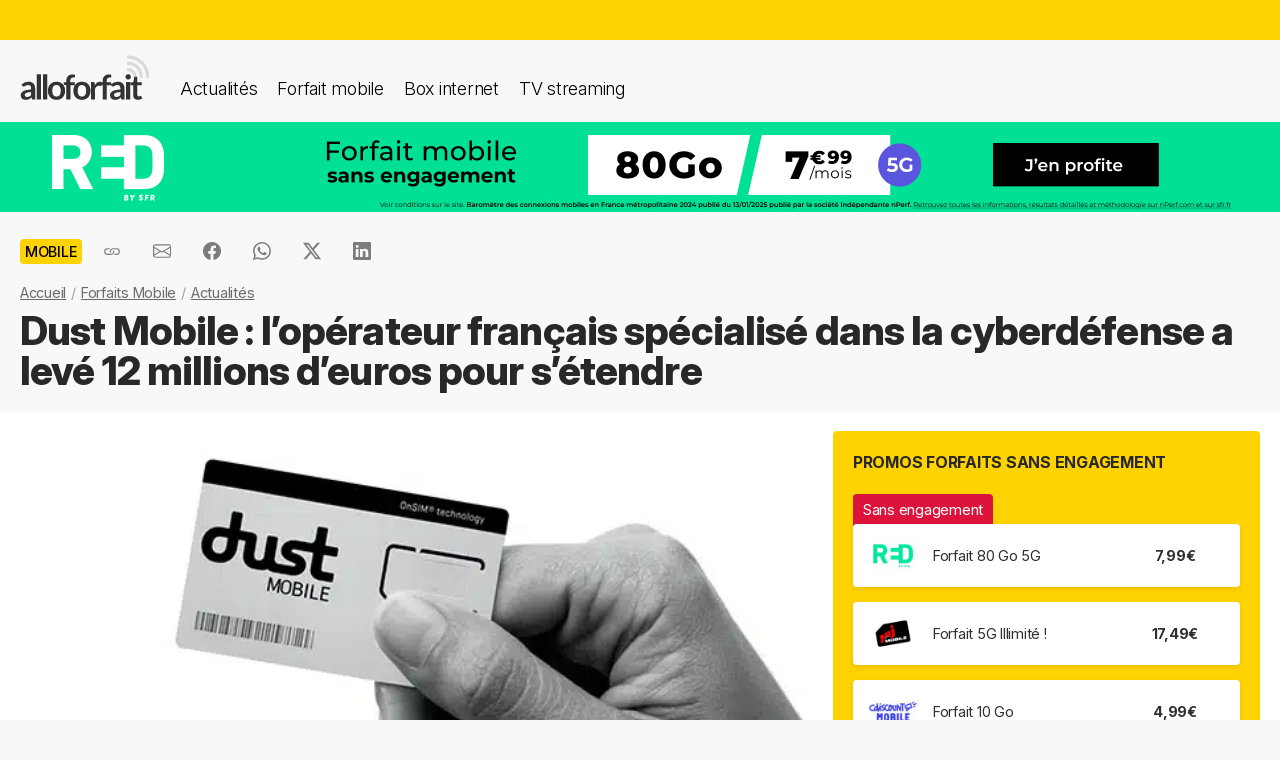

--- FILE ---
content_type: text/html; charset=UTF-8
request_url: https://alloforfait.fr/mobile/news/110805-dust-mobile-operateur-francais-specialise-cyberdefense-leve-12-millions-euros.html
body_size: 18468
content:
<!doctype html>
<html lang="fr-FR">
<head>

<!-- Google tag (gtag.js) -->
<script async src="https://www.googletagmanager.com/gtag/js?id=G-CCB7CYFL6K"></script>
<script>
  window.dataLayer = window.dataLayer || [];
  function gtag(){dataLayer.push(arguments);}
  gtag('js', new Date());

  gtag('config', 'G-CCB7CYFL6K');
</script>

	<meta charset="UTF-8">
	<meta name="viewport" content="width=device-width, initial-scale=1">
	<meta name="theme-color" content="#FFD301">
	<link rel="profile" href="https://gmpg.org/xfn/11">
							<title>Dust Mobile : l&#039;opérateur français spécialisé dans la cyberdéfense a levé 12 millions d&#039;euros pour s&#039;étendre - alloforfait.fr</title>
<link data-rocket-prefetch href="https://www.googletagmanager.com" rel="dns-prefetch"><link rel="preload" data-rocket-preload as="image" href="https://alloforfait.fr/wp-content/uploads/2022/11/dust-mobile.jpg.webp" imagesrcset="https://alloforfait.fr/wp-content/uploads/2022/11/dust-mobile.jpg.webp 600w,https://alloforfait.fr/wp-content/uploads/2022/11/dust-mobile-300x200.jpg.webp 300w,https://alloforfait.fr/wp-content/uploads/2022/11/dust-mobile-240x160.jpg.webp 240w,https://alloforfait.fr/wp-content/uploads/2022/11/dust-mobile-180x120.jpg.webp 180w,https://alloforfait.fr/wp-content/uploads/2022/11/dust-mobile-60x40.jpg.webp 60w,https://alloforfait.fr/wp-content/uploads/2022/11/dust-mobile-120x80.jpg.webp 120w,https://alloforfait.fr/wp-content/uploads/2022/11/dust-mobile-160x107.jpg.webp 160w,https://alloforfait.fr/wp-content/uploads/2022/11/dust-mobile-420x280.jpg.webp 420w" imagesizes="(max-width: 600px) 100vw, 600px" fetchpriority="high">

	<!-- Start WP head -->
	<meta name='robots' content='index, follow, max-image-preview:large, max-snippet:-1, max-video-preview:-1' />

	<!-- This site is optimized with the Yoast SEO plugin v26.8 - https://yoast.com/product/yoast-seo-wordpress/ -->
	<link rel="canonical" href="https://alloforfait.fr/mobile/news/110805-dust-mobile-operateur-francais-specialise-cyberdefense-leve-12-millions-euros.html" />
	<meta property="og:locale" content="fr_FR" />
	<meta property="og:type" content="article" />
	<meta property="og:title" content="Dust Mobile : l&#039;opérateur français spécialisé dans la cyberdéfense a levé 12 millions d&#039;euros pour s&#039;étendre - alloforfait.fr" />
	<meta property="og:description" content="Quasiment inconnu du grand public, Dust Mobile a déjà séduit plusieurs grosses entreprises et l&rsquo;armée. L&rsquo;opérateur vient d&rsquo;ailleurs de réaliser une levée de fonds, notamment pour s&rsquo;étendre dans d&rsquo;autres pays à l&rsquo;avenir. Dust Mobile a plutôt le vent en poupe. Cet opérateur, spécialisé dans la cyberdéfense, peut compter de grosses entreprises parmi ses clients et [&hellip;]" />
	<meta property="og:url" content="https://alloforfait.fr/mobile/news/110805-dust-mobile-operateur-francais-specialise-cyberdefense-leve-12-millions-euros.html" />
	<meta property="og:site_name" content="alloforfait.fr" />
	<meta property="article:publisher" content="https://www.facebook.com/alloforfait/" />
	<meta property="article:published_time" content="2022-11-22T08:00:41+00:00" />
	<meta property="article:modified_time" content="2022-11-22T08:12:06+00:00" />
	<meta property="og:image" content="https://alloforfait.fr/wp-content/uploads/2022/11/dust-mobile.jpg" />
	<meta property="og:image:width" content="600" />
	<meta property="og:image:height" content="400" />
	<meta property="og:image:type" content="image/jpeg" />
	<meta name="author" content="Geoffrey Thomassin" />
	<meta name="twitter:card" content="summary_large_image" />
	<meta name="twitter:creator" content="@alloforfait" />
	<meta name="twitter:site" content="@alloforfait" />
	<meta name="twitter:label1" content="Écrit par" />
	<meta name="twitter:data1" content="Geoffrey Thomassin" />
	<meta name="twitter:label2" content="Durée de lecture estimée" />
	<meta name="twitter:data2" content="3 minutes" />
	<script type="application/ld+json" class="yoast-schema-graph">{"@context":"https://schema.org","@graph":[{"@type":"NewsArticle","@id":"https://alloforfait.fr/mobile/news/110805-dust-mobile-operateur-francais-specialise-cyberdefense-leve-12-millions-euros.html#article","isPartOf":{"@id":"https://alloforfait.fr/mobile/news/110805-dust-mobile-operateur-francais-specialise-cyberdefense-leve-12-millions-euros.html"},"author":{"name":"Geoffrey Thomassin","@id":"https://alloforfait.fr/#/schema/person/b8d93550df605b374df746a1e297ff87"},"headline":"Dust Mobile : l&rsquo;opérateur français spécialisé dans la cyberdéfense a levé 12 millions d&rsquo;euros pour s&rsquo;étendre","datePublished":"2022-11-22T08:00:41+00:00","dateModified":"2022-11-22T08:12:06+00:00","mainEntityOfPage":{"@id":"https://alloforfait.fr/mobile/news/110805-dust-mobile-operateur-francais-specialise-cyberdefense-leve-12-millions-euros.html"},"wordCount":506,"commentCount":0,"publisher":{"@id":"https://alloforfait.fr/#organization"},"image":{"@id":"https://alloforfait.fr/mobile/news/110805-dust-mobile-operateur-francais-specialise-cyberdefense-leve-12-millions-euros.html#primaryimage"},"thumbnailUrl":"https://alloforfait.fr/wp-content/uploads/2022/11/dust-mobile.jpg","articleSection":["Mobile"],"inLanguage":"fr-FR","potentialAction":[{"@type":"CommentAction","name":"Comment","target":["https://alloforfait.fr/mobile/news/110805-dust-mobile-operateur-francais-specialise-cyberdefense-leve-12-millions-euros.html#respond"]}],"copyrightYear":"2022","copyrightHolder":{"@id":"https://alloforfait.fr/#organization"}},{"@type":"WebPage","@id":"https://alloforfait.fr/mobile/news/110805-dust-mobile-operateur-francais-specialise-cyberdefense-leve-12-millions-euros.html","url":"https://alloforfait.fr/mobile/news/110805-dust-mobile-operateur-francais-specialise-cyberdefense-leve-12-millions-euros.html","name":"Dust Mobile : l'opérateur français spécialisé dans la cyberdéfense a levé 12 millions d'euros pour s'étendre - alloforfait.fr","isPartOf":{"@id":"https://alloforfait.fr/#website"},"primaryImageOfPage":{"@id":"https://alloforfait.fr/mobile/news/110805-dust-mobile-operateur-francais-specialise-cyberdefense-leve-12-millions-euros.html#primaryimage"},"image":{"@id":"https://alloforfait.fr/mobile/news/110805-dust-mobile-operateur-francais-specialise-cyberdefense-leve-12-millions-euros.html#primaryimage"},"thumbnailUrl":"https://alloforfait.fr/wp-content/uploads/2022/11/dust-mobile.jpg","datePublished":"2022-11-22T08:00:41+00:00","dateModified":"2022-11-22T08:12:06+00:00","breadcrumb":{"@id":"https://alloforfait.fr/mobile/news/110805-dust-mobile-operateur-francais-specialise-cyberdefense-leve-12-millions-euros.html#breadcrumb"},"inLanguage":"fr-FR","potentialAction":[{"@type":"ReadAction","target":["https://alloforfait.fr/mobile/news/110805-dust-mobile-operateur-francais-specialise-cyberdefense-leve-12-millions-euros.html"]}]},{"@type":"ImageObject","inLanguage":"fr-FR","@id":"https://alloforfait.fr/mobile/news/110805-dust-mobile-operateur-francais-specialise-cyberdefense-leve-12-millions-euros.html#primaryimage","url":"https://alloforfait.fr/wp-content/uploads/2022/11/dust-mobile.jpg","contentUrl":"https://alloforfait.fr/wp-content/uploads/2022/11/dust-mobile.jpg","width":600,"height":400,"caption":"Dust mobile carte SIM"},{"@type":"BreadcrumbList","@id":"https://alloforfait.fr/mobile/news/110805-dust-mobile-operateur-francais-specialise-cyberdefense-leve-12-millions-euros.html#breadcrumb","itemListElement":[{"@type":"ListItem","position":1,"name":"Accueil","item":"https://alloforfait.fr/"},{"@type":"ListItem","position":2,"name":"Forfaits Mobile","item":"https://alloforfait.fr/mobile"},{"@type":"ListItem","position":3,"name":"Actualités","item":"https://alloforfait.fr/mobile/news"},{"@type":"ListItem","position":4,"name":"Dust Mobile : l&rsquo;opérateur français spécialisé dans la cyberdéfense a levé 12 millions d&rsquo;euros pour s&rsquo;étendre"}]},{"@type":"WebSite","@id":"https://alloforfait.fr/#website","url":"https://alloforfait.fr/","name":"alloforfait.fr","description":"","publisher":{"@id":"https://alloforfait.fr/#organization"},"potentialAction":[{"@type":"SearchAction","target":{"@type":"EntryPoint","urlTemplate":"https://alloforfait.fr/?s={search_term_string}"},"query-input":{"@type":"PropertyValueSpecification","valueRequired":true,"valueName":"search_term_string"}}],"inLanguage":"fr-FR"},{"@type":"Organization","@id":"https://alloforfait.fr/#organization","name":"alloforfait.fr","url":"https://alloforfait.fr/","logo":{"@type":"ImageObject","inLanguage":"fr-FR","@id":"https://alloforfait.fr/#/schema/logo/image/","url":"https://alloforfait.fr/wp-content/uploads/2025/03/alloforfaitsquare.jpg","contentUrl":"https://alloforfait.fr/wp-content/uploads/2025/03/alloforfaitsquare.jpg","width":2000,"height":2000,"caption":"alloforfait.fr"},"image":{"@id":"https://alloforfait.fr/#/schema/logo/image/"},"sameAs":["https://www.facebook.com/alloforfait/","https://x.com/alloforfait"],"description":"allorfait.fr vous aide à comparer les forfaits mobile ou les offres box internet et vous permet de suivre toute l'actualité du monde des télécoms","slogan":"Comparez les forfaits mobile et les offres box internet"},{"@type":"Person","@id":"https://alloforfait.fr/#/schema/person/b8d93550df605b374df746a1e297ff87","name":"Geoffrey Thomassin","description":"Spécialiste des technologies 4G, ADSL et Fibre"}]}</script>
	<!-- / Yoast SEO plugin. -->



<link rel="alternate" type="application/rss+xml" title="Flux RSS principal" href="https://alloforfait.fr/feed" />
<link rel="alternate" title="oEmbed (JSON)" type="application/json+oembed" href="https://alloforfait.fr/wp-json/oembed/1.0/embed?url=https%3A%2F%2Falloforfait.fr%2Fmobile%2Fnews%2F110805-dust-mobile-operateur-francais-specialise-cyberdefense-leve-12-millions-euros.html" />
<link rel="alternate" title="oEmbed (XML)" type="text/xml+oembed" href="https://alloforfait.fr/wp-json/oembed/1.0/embed?url=https%3A%2F%2Falloforfait.fr%2Fmobile%2Fnews%2F110805-dust-mobile-operateur-francais-specialise-cyberdefense-leve-12-millions-euros.html&#038;format=xml" />
<style id='wp-img-auto-sizes-contain-inline-css'>
img:is([sizes=auto i],[sizes^="auto," i]){contain-intrinsic-size:3000px 1500px}
/*# sourceURL=wp-img-auto-sizes-contain-inline-css */
</style>
<style id='wp-emoji-styles-inline-css'>

	img.wp-smiley, img.emoji {
		display: inline !important;
		border: none !important;
		box-shadow: none !important;
		height: 1em !important;
		width: 1em !important;
		margin: 0 0.07em !important;
		vertical-align: -0.1em !important;
		background: none !important;
		padding: 0 !important;
	}
/*# sourceURL=wp-emoji-styles-inline-css */
</style>
<style id='classic-theme-styles-inline-css'>
/*! This file is auto-generated */
.wp-block-button__link{color:#fff;background-color:#32373c;border-radius:9999px;box-shadow:none;text-decoration:none;padding:calc(.667em + 2px) calc(1.333em + 2px);font-size:1.125em}.wp-block-file__button{background:#32373c;color:#fff;text-decoration:none}
/*# sourceURL=/wp-includes/css/classic-themes.min.css */
</style>
<link data-minify="1" rel='stylesheet' id='table-sorter-custom-css-css' href='https://alloforfait.fr/wp-content/cache/min/1/wp-content/plugins/table-sorter/wp-style.css?ver=1768907104' media='all' />
<style id='ez-toc-exclude-toggle-css-inline-css'>
#ez-toc-container input[type="checkbox"]:checked + nav, #ez-toc-widget-container input[type="checkbox"]:checked + nav {opacity: 0;max-height: 0;border: none;display: none;}
/*# sourceURL=ez-toc-exclude-toggle-css-inline-css */
</style>
<link data-minify="1" rel='stylesheet' id='af16-style-css' href='https://alloforfait.fr/wp-content/cache/min/1/wp-content/themes/af16/style.css?ver=1768907104' media='all' />
<style id='rocket-lazyload-inline-css'>
.rll-youtube-player{position:relative;padding-bottom:56.23%;height:0;overflow:hidden;max-width:100%;}.rll-youtube-player:focus-within{outline: 2px solid currentColor;outline-offset: 5px;}.rll-youtube-player iframe{position:absolute;top:0;left:0;width:100%;height:100%;z-index:100;background:0 0}.rll-youtube-player img{bottom:0;display:block;left:0;margin:auto;max-width:100%;width:100%;position:absolute;right:0;top:0;border:none;height:auto;-webkit-transition:.4s all;-moz-transition:.4s all;transition:.4s all}.rll-youtube-player img:hover{-webkit-filter:brightness(75%)}.rll-youtube-player .play{height:100%;width:100%;left:0;top:0;position:absolute;background:url(https://alloforfait.fr/wp-content/plugins/wp-rocket/assets/img/youtube.png) no-repeat center;background-color: transparent !important;cursor:pointer;border:none;}
/*# sourceURL=rocket-lazyload-inline-css */
</style>
<script src="https://alloforfait.fr/wp-includes/js/jquery/jquery.min.js?ver=3.7.1" id="jquery-core-js" data-rocket-defer defer></script>
<script src="https://alloforfait.fr/wp-includes/js/jquery/jquery-migrate.min.js?ver=3.4.1" id="jquery-migrate-js" data-rocket-defer defer></script>
<script src="https://alloforfait.fr/wp-content/plugins/table-sorter/jquery.tablesorter.min.js?ver=6.9" id="table-sorter-js" data-rocket-defer defer></script>
<script data-minify="1" src="https://alloforfait.fr/wp-content/cache/min/1/wp-content/plugins/table-sorter/jquery.metadata.js?ver=1768907104" id="table-sorter-metadata-js" data-rocket-defer defer></script>
<script data-minify="1" src="https://alloforfait.fr/wp-content/cache/min/1/wp-content/plugins/table-sorter/wp-script.js?ver=1768907104" id="table-sorter-custom-js-js" data-rocket-defer defer></script>
<link rel="https://api.w.org/" href="https://alloforfait.fr/wp-json/" /><link rel="alternate" title="JSON" type="application/json" href="https://alloforfait.fr/wp-json/wp/v2/posts/110805" /><link rel="EditURI" type="application/rsd+xml" title="RSD" href="https://alloforfait.fr/xmlrpc.php?rsd" />
<meta name="generator" content="WordPress 6.9" />
<link rel='shortlink' href='https://alloforfait.fr/?p=110805' />
  <script data-minify="1" src="https://alloforfait.fr/wp-content/cache/min/1/sdks/web/v16/OneSignalSDK.page.js?ver=1768907104" defer></script>
  <script>
          window.OneSignalDeferred = window.OneSignalDeferred || [];
          OneSignalDeferred.push(async function(OneSignal) {
            await OneSignal.init({
              appId: "e5a05390-f178-4728-84c7-2bec5485c1ee",
              serviceWorkerOverrideForTypical: true,
              path: "https://alloforfait.fr/wp-content/plugins/onesignal-free-web-push-notifications/sdk_files/",
              serviceWorkerParam: { scope: "/wp-content/plugins/onesignal-free-web-push-notifications/sdk_files/push/onesignal/" },
              serviceWorkerPath: "OneSignalSDKWorker.js",
            });
          });

          // Unregister the legacy OneSignal service worker to prevent scope conflicts
          if (navigator.serviceWorker) {
            navigator.serviceWorker.getRegistrations().then((registrations) => {
              // Iterate through all registered service workers
              registrations.forEach((registration) => {
                // Check the script URL to identify the specific service worker
                if (registration.active && registration.active.scriptURL.includes('OneSignalSDKWorker.js.php')) {
                  // Unregister the service worker
                  registration.unregister().then((success) => {
                    if (success) {
                      console.log('OneSignalSW: Successfully unregistered:', registration.active.scriptURL);
                    } else {
                      console.log('OneSignalSW: Failed to unregister:', registration.active.scriptURL);
                    }
                  });
                }
              });
            }).catch((error) => {
              console.error('Error fetching service worker registrations:', error);
            });
        }
        </script>
<link rel="pingback" href="https://alloforfait.fr/xmlrpc.php"><link rel="icon" href="https://alloforfait.fr/wp-content/uploads/2025/01/cropped-iconaf-32x32.png" sizes="32x32" />
<link rel="icon" href="https://alloforfait.fr/wp-content/uploads/2025/01/cropped-iconaf-192x192.png" sizes="192x192" />
<link rel="apple-touch-icon" href="https://alloforfait.fr/wp-content/uploads/2025/01/cropped-iconaf-180x180.png" />
<meta name="msapplication-TileImage" content="https://alloforfait.fr/wp-content/uploads/2025/01/cropped-iconaf-270x270.png" />
<noscript><style id="rocket-lazyload-nojs-css">.rll-youtube-player, [data-lazy-src]{display:none !important;}</style></noscript>	<!-- End WP head -->
	
<style id='global-styles-inline-css'>
:root{--wp--preset--aspect-ratio--square: 1;--wp--preset--aspect-ratio--4-3: 4/3;--wp--preset--aspect-ratio--3-4: 3/4;--wp--preset--aspect-ratio--3-2: 3/2;--wp--preset--aspect-ratio--2-3: 2/3;--wp--preset--aspect-ratio--16-9: 16/9;--wp--preset--aspect-ratio--9-16: 9/16;--wp--preset--color--black: #000000;--wp--preset--color--cyan-bluish-gray: #abb8c3;--wp--preset--color--white: #ffffff;--wp--preset--color--pale-pink: #f78da7;--wp--preset--color--vivid-red: #cf2e2e;--wp--preset--color--luminous-vivid-orange: #ff6900;--wp--preset--color--luminous-vivid-amber: #fcb900;--wp--preset--color--light-green-cyan: #7bdcb5;--wp--preset--color--vivid-green-cyan: #00d084;--wp--preset--color--pale-cyan-blue: #8ed1fc;--wp--preset--color--vivid-cyan-blue: #0693e3;--wp--preset--color--vivid-purple: #9b51e0;--wp--preset--gradient--vivid-cyan-blue-to-vivid-purple: linear-gradient(135deg,rgb(6,147,227) 0%,rgb(155,81,224) 100%);--wp--preset--gradient--light-green-cyan-to-vivid-green-cyan: linear-gradient(135deg,rgb(122,220,180) 0%,rgb(0,208,130) 100%);--wp--preset--gradient--luminous-vivid-amber-to-luminous-vivid-orange: linear-gradient(135deg,rgb(252,185,0) 0%,rgb(255,105,0) 100%);--wp--preset--gradient--luminous-vivid-orange-to-vivid-red: linear-gradient(135deg,rgb(255,105,0) 0%,rgb(207,46,46) 100%);--wp--preset--gradient--very-light-gray-to-cyan-bluish-gray: linear-gradient(135deg,rgb(238,238,238) 0%,rgb(169,184,195) 100%);--wp--preset--gradient--cool-to-warm-spectrum: linear-gradient(135deg,rgb(74,234,220) 0%,rgb(151,120,209) 20%,rgb(207,42,186) 40%,rgb(238,44,130) 60%,rgb(251,105,98) 80%,rgb(254,248,76) 100%);--wp--preset--gradient--blush-light-purple: linear-gradient(135deg,rgb(255,206,236) 0%,rgb(152,150,240) 100%);--wp--preset--gradient--blush-bordeaux: linear-gradient(135deg,rgb(254,205,165) 0%,rgb(254,45,45) 50%,rgb(107,0,62) 100%);--wp--preset--gradient--luminous-dusk: linear-gradient(135deg,rgb(255,203,112) 0%,rgb(199,81,192) 50%,rgb(65,88,208) 100%);--wp--preset--gradient--pale-ocean: linear-gradient(135deg,rgb(255,245,203) 0%,rgb(182,227,212) 50%,rgb(51,167,181) 100%);--wp--preset--gradient--electric-grass: linear-gradient(135deg,rgb(202,248,128) 0%,rgb(113,206,126) 100%);--wp--preset--gradient--midnight: linear-gradient(135deg,rgb(2,3,129) 0%,rgb(40,116,252) 100%);--wp--preset--font-size--small: 13px;--wp--preset--font-size--medium: 20px;--wp--preset--font-size--large: 36px;--wp--preset--font-size--x-large: 42px;--wp--preset--spacing--20: 0.44rem;--wp--preset--spacing--30: 0.67rem;--wp--preset--spacing--40: 1rem;--wp--preset--spacing--50: 1.5rem;--wp--preset--spacing--60: 2.25rem;--wp--preset--spacing--70: 3.38rem;--wp--preset--spacing--80: 5.06rem;--wp--preset--shadow--natural: 6px 6px 9px rgba(0, 0, 0, 0.2);--wp--preset--shadow--deep: 12px 12px 50px rgba(0, 0, 0, 0.4);--wp--preset--shadow--sharp: 6px 6px 0px rgba(0, 0, 0, 0.2);--wp--preset--shadow--outlined: 6px 6px 0px -3px rgb(255, 255, 255), 6px 6px rgb(0, 0, 0);--wp--preset--shadow--crisp: 6px 6px 0px rgb(0, 0, 0);}:where(.is-layout-flex){gap: 0.5em;}:where(.is-layout-grid){gap: 0.5em;}body .is-layout-flex{display: flex;}.is-layout-flex{flex-wrap: wrap;align-items: center;}.is-layout-flex > :is(*, div){margin: 0;}body .is-layout-grid{display: grid;}.is-layout-grid > :is(*, div){margin: 0;}:where(.wp-block-columns.is-layout-flex){gap: 2em;}:where(.wp-block-columns.is-layout-grid){gap: 2em;}:where(.wp-block-post-template.is-layout-flex){gap: 1.25em;}:where(.wp-block-post-template.is-layout-grid){gap: 1.25em;}.has-black-color{color: var(--wp--preset--color--black) !important;}.has-cyan-bluish-gray-color{color: var(--wp--preset--color--cyan-bluish-gray) !important;}.has-white-color{color: var(--wp--preset--color--white) !important;}.has-pale-pink-color{color: var(--wp--preset--color--pale-pink) !important;}.has-vivid-red-color{color: var(--wp--preset--color--vivid-red) !important;}.has-luminous-vivid-orange-color{color: var(--wp--preset--color--luminous-vivid-orange) !important;}.has-luminous-vivid-amber-color{color: var(--wp--preset--color--luminous-vivid-amber) !important;}.has-light-green-cyan-color{color: var(--wp--preset--color--light-green-cyan) !important;}.has-vivid-green-cyan-color{color: var(--wp--preset--color--vivid-green-cyan) !important;}.has-pale-cyan-blue-color{color: var(--wp--preset--color--pale-cyan-blue) !important;}.has-vivid-cyan-blue-color{color: var(--wp--preset--color--vivid-cyan-blue) !important;}.has-vivid-purple-color{color: var(--wp--preset--color--vivid-purple) !important;}.has-black-background-color{background-color: var(--wp--preset--color--black) !important;}.has-cyan-bluish-gray-background-color{background-color: var(--wp--preset--color--cyan-bluish-gray) !important;}.has-white-background-color{background-color: var(--wp--preset--color--white) !important;}.has-pale-pink-background-color{background-color: var(--wp--preset--color--pale-pink) !important;}.has-vivid-red-background-color{background-color: var(--wp--preset--color--vivid-red) !important;}.has-luminous-vivid-orange-background-color{background-color: var(--wp--preset--color--luminous-vivid-orange) !important;}.has-luminous-vivid-amber-background-color{background-color: var(--wp--preset--color--luminous-vivid-amber) !important;}.has-light-green-cyan-background-color{background-color: var(--wp--preset--color--light-green-cyan) !important;}.has-vivid-green-cyan-background-color{background-color: var(--wp--preset--color--vivid-green-cyan) !important;}.has-pale-cyan-blue-background-color{background-color: var(--wp--preset--color--pale-cyan-blue) !important;}.has-vivid-cyan-blue-background-color{background-color: var(--wp--preset--color--vivid-cyan-blue) !important;}.has-vivid-purple-background-color{background-color: var(--wp--preset--color--vivid-purple) !important;}.has-black-border-color{border-color: var(--wp--preset--color--black) !important;}.has-cyan-bluish-gray-border-color{border-color: var(--wp--preset--color--cyan-bluish-gray) !important;}.has-white-border-color{border-color: var(--wp--preset--color--white) !important;}.has-pale-pink-border-color{border-color: var(--wp--preset--color--pale-pink) !important;}.has-vivid-red-border-color{border-color: var(--wp--preset--color--vivid-red) !important;}.has-luminous-vivid-orange-border-color{border-color: var(--wp--preset--color--luminous-vivid-orange) !important;}.has-luminous-vivid-amber-border-color{border-color: var(--wp--preset--color--luminous-vivid-amber) !important;}.has-light-green-cyan-border-color{border-color: var(--wp--preset--color--light-green-cyan) !important;}.has-vivid-green-cyan-border-color{border-color: var(--wp--preset--color--vivid-green-cyan) !important;}.has-pale-cyan-blue-border-color{border-color: var(--wp--preset--color--pale-cyan-blue) !important;}.has-vivid-cyan-blue-border-color{border-color: var(--wp--preset--color--vivid-cyan-blue) !important;}.has-vivid-purple-border-color{border-color: var(--wp--preset--color--vivid-purple) !important;}.has-vivid-cyan-blue-to-vivid-purple-gradient-background{background: var(--wp--preset--gradient--vivid-cyan-blue-to-vivid-purple) !important;}.has-light-green-cyan-to-vivid-green-cyan-gradient-background{background: var(--wp--preset--gradient--light-green-cyan-to-vivid-green-cyan) !important;}.has-luminous-vivid-amber-to-luminous-vivid-orange-gradient-background{background: var(--wp--preset--gradient--luminous-vivid-amber-to-luminous-vivid-orange) !important;}.has-luminous-vivid-orange-to-vivid-red-gradient-background{background: var(--wp--preset--gradient--luminous-vivid-orange-to-vivid-red) !important;}.has-very-light-gray-to-cyan-bluish-gray-gradient-background{background: var(--wp--preset--gradient--very-light-gray-to-cyan-bluish-gray) !important;}.has-cool-to-warm-spectrum-gradient-background{background: var(--wp--preset--gradient--cool-to-warm-spectrum) !important;}.has-blush-light-purple-gradient-background{background: var(--wp--preset--gradient--blush-light-purple) !important;}.has-blush-bordeaux-gradient-background{background: var(--wp--preset--gradient--blush-bordeaux) !important;}.has-luminous-dusk-gradient-background{background: var(--wp--preset--gradient--luminous-dusk) !important;}.has-pale-ocean-gradient-background{background: var(--wp--preset--gradient--pale-ocean) !important;}.has-electric-grass-gradient-background{background: var(--wp--preset--gradient--electric-grass) !important;}.has-midnight-gradient-background{background: var(--wp--preset--gradient--midnight) !important;}.has-small-font-size{font-size: var(--wp--preset--font-size--small) !important;}.has-medium-font-size{font-size: var(--wp--preset--font-size--medium) !important;}.has-large-font-size{font-size: var(--wp--preset--font-size--large) !important;}.has-x-large-font-size{font-size: var(--wp--preset--font-size--x-large) !important;}
/*# sourceURL=global-styles-inline-css */
</style>
<meta name="generator" content="WP Rocket 3.20.3" data-wpr-features="wpr_defer_js wpr_minify_js wpr_lazyload_images wpr_lazyload_iframes wpr_preconnect_external_domains wpr_oci wpr_cache_webp wpr_minify_css wpr_desktop" /></head>

<body class="wp-singular post-template-default single single-post postid-110805 single-format-standard wp-theme-af16 no-sidebar">
<div  id="page" class="site">
	<a class="skip-link screen-reader-text" href="#primary">Skip to content</a>
		<div  id="topbanner"></div>

    <header  class="menu-container">
        <a href="https://alloforfait.fr/"><img src="https://alloforfait.fr/wp-content/themes/af16/images/logo.svg" alt="alloforfait.fr" width="130px" height="44px" class="logo" /></a>
    <nav class="responsive-menu">
        <button class="menu-toggle"></button>
        <div class="menu-links">
            <a href="https://alloforfait.fr/actualites" class="bold">Actualités</a>
            <a href="https://alloforfait.fr/mobile">Forfait mobile</a>
            <a href="https://alloforfait.fr/internet">Box internet</a>
            <a href="https://alloforfait.fr/tv">TV streaming</a>
        </div>
    </nav>        
    </header>
		<div  class="fullbanner" style="text-align: center;"><a href="https://alloforfait.fr/go/red-mobile/" target="_blank"><img src="data:image/svg+xml,%3Csvg%20xmlns='http://www.w3.org/2000/svg'%20viewBox='0%200%201280%2090'%3E%3C/svg%3E" width="1280" height="90" style="max-width: 100%; height: auto;" data-lazy-src="https://alloforfait.fr/wp-content/uploads/mea/mea_69524fd09afaf.jpg"><noscript><img src="https://alloforfait.fr/wp-content/uploads/mea/mea_69524fd09afaf.jpg" width="1280" height="90" style="max-width: 100%; height: auto;"></noscript></a></div>

	<main  id="primary" class="site-main">

		<article >

<div class="container-transparent is-post">	
	<header class="entry-header">

		<div class="post-meta">
		    <!-- Catégorie cliquable -->
		    <span class="post-category-link">Mobile</span>						<div id="sharebut">
	<button  class="shareButton share-api iconApple" style="display: none;" onclick="shareContent()">
		  <span class="tooltip-text">Partager</span>
	</button>
	<button  class="shareButton share-api iconAndroid" style="display: none;" onclick="shareContent()">
		  <span class="tooltip-text">Partager</span>
	</button>  
	
					
					<button  class="copys">
					<span class="icon"></span>
    						<span class="tooltip-text">Copier le lien</span>						
					</button>	
					<button  class="ems">
						<span class="tooltip-text">Envoyer par email</span>						
					</button>
						
					<button  class="fbs">
						<span class="tooltip-text">Partager sur Facebook</span>												
					</button>
					<button  class="was">
						<span class="tooltip-text">Partager via Whatsapp</span>												
					</button>
					<button  class="tws">
						<span class="tooltip-text">Partager sur X (Twitter)</span>												
					</button>		
					<button  class="lkds">
						<span class="tooltip-text">Partager sur Linkedin</span>												
					</button>		
  
				</div>

		    <!-- Texte de publication -->
		</div>
									<nav aria-label="breadcrumbs" id="breadcrumbs"><ol><li><a href="https://alloforfait.fr/">Accueil</a></li>  <li><a href="https://alloforfait.fr/mobile">Forfaits Mobile</a></li>  <li><a href="https://alloforfait.fr/mobile/news">Actualités</a></li></ol></nav>

		<h1 class="entry-title">Dust Mobile : l&rsquo;opérateur français spécialisé dans la cyberdéfense a levé 12 millions d&rsquo;euros pour s&rsquo;étendre</h1>
			

	</header><!-- .entry-header -->
</div>

<div class="contwhite">
<div id="post-110805" class="container post-110805 post type-post status-publish format-standard has-post-thumbnail hentry category-mobile">
	
<div class="article-content">
	<div class="article-main">
	
			<div class="post-thumbnail">
				<img width="600" height="400" src="https://alloforfait.fr/wp-content/uploads/2022/11/dust-mobile.jpg.webp" class="attachment-post-size size-post-size wp-post-image" alt="Dust mobile carte SIM" decoding="async" fetchpriority="high" srcset="https://alloforfait.fr/wp-content/uploads/2022/11/dust-mobile.jpg.webp 600w,https://alloforfait.fr/wp-content/uploads/2022/11/dust-mobile-300x200.jpg.webp 300w,https://alloforfait.fr/wp-content/uploads/2022/11/dust-mobile-240x160.jpg.webp 240w,https://alloforfait.fr/wp-content/uploads/2022/11/dust-mobile-180x120.jpg.webp 180w,https://alloforfait.fr/wp-content/uploads/2022/11/dust-mobile-60x40.jpg.webp 60w,https://alloforfait.fr/wp-content/uploads/2022/11/dust-mobile-120x80.jpg.webp 120w,https://alloforfait.fr/wp-content/uploads/2022/11/dust-mobile-160x107.jpg.webp 160w,https://alloforfait.fr/wp-content/uploads/2022/11/dust-mobile-420x280.jpg.webp 420w" sizes="(max-width: 600px) 100vw, 600px" />							</div><!-- .post-thumbnail -->

		
	<div class="entry-content">
		<p><strong><img decoding="async" class="alignright size-medium wp-image-110810" src="data:image/svg+xml,%3Csvg%20xmlns='http://www.w3.org/2000/svg'%20viewBox='0%200%20300%20200'%3E%3C/svg%3E" alt="Dust mobile carte SIM" width="300" height="200" data-lazy-srcset="https://alloforfait.fr/wp-content/uploads/2022/11/dust-mobile-300x200.jpg.webp 300w,https://alloforfait.fr/wp-content/uploads/2022/11/dust-mobile-240x160.jpg.webp 240w,https://alloforfait.fr/wp-content/uploads/2022/11/dust-mobile-180x120.jpg.webp 180w,https://alloforfait.fr/wp-content/uploads/2022/11/dust-mobile-60x40.jpg.webp 60w,https://alloforfait.fr/wp-content/uploads/2022/11/dust-mobile-120x80.jpg.webp 120w,https://alloforfait.fr/wp-content/uploads/2022/11/dust-mobile-160x107.jpg.webp 160w,https://alloforfait.fr/wp-content/uploads/2022/11/dust-mobile-420x280.jpg.webp 420w,https://alloforfait.fr/wp-content/uploads/2022/11/dust-mobile.jpg.webp 600w" data-lazy-sizes="(max-width: 300px) 100vw, 300px" data-lazy-src="https://alloforfait.fr/wp-content/uploads/2022/11/dust-mobile-300x200.jpg.webp" /><noscript><img decoding="async" class="alignright size-medium wp-image-110810" src="https://alloforfait.fr/wp-content/uploads/2022/11/dust-mobile-300x200.jpg.webp" alt="Dust mobile carte SIM" width="300" height="200" srcset="https://alloforfait.fr/wp-content/uploads/2022/11/dust-mobile-300x200.jpg.webp 300w,https://alloforfait.fr/wp-content/uploads/2022/11/dust-mobile-240x160.jpg.webp 240w,https://alloforfait.fr/wp-content/uploads/2022/11/dust-mobile-180x120.jpg.webp 180w,https://alloforfait.fr/wp-content/uploads/2022/11/dust-mobile-60x40.jpg.webp 60w,https://alloforfait.fr/wp-content/uploads/2022/11/dust-mobile-120x80.jpg.webp 120w,https://alloforfait.fr/wp-content/uploads/2022/11/dust-mobile-160x107.jpg.webp 160w,https://alloforfait.fr/wp-content/uploads/2022/11/dust-mobile-420x280.jpg.webp 420w,https://alloforfait.fr/wp-content/uploads/2022/11/dust-mobile.jpg.webp 600w" sizes="(max-width: 300px) 100vw, 300px" /></noscript>Quasiment inconnu du grand public, Dust Mobile a déjà séduit plusieurs grosses entreprises et l&rsquo;armée. L&rsquo;opérateur vient d&rsquo;ailleurs de réaliser une levée de fonds, notamment pour s&rsquo;étendre dans d&rsquo;autres pays à l&rsquo;avenir.</strong></p>
<p>Dust Mobile a plutôt le vent en poupe. Cet opérateur, spécialisé dans la cyberdéfense, peut compter de grosses entreprises parmi ses clients et même l&rsquo;armée, de quoi lui assurer un bel avenir.</p>
<p>Mais cette start up française vient également de boucler une levée de fonds de 12 millions d&rsquo;euros, ce qui lui permettra de doubler ses effectifs l&rsquo;an prochain et ainsi pouvoir conquérir le Royaume-Uni, l&rsquo;Allemagne ou encore l&rsquo;Espagne.</p>
<h2><span class="ez-toc-section" id="Une_solution_pour_securiser_les_communications"></span>Une solution pour sécuriser les communications<span class="ez-toc-section-end"></span></h2>
<p>Lancé en 2017, l&rsquo;opérateur a tout de suite misé sur la sécurisation des communications mobiles pour ses clients, peu importe où ils se trouvent dans le monde. Dust Mobile a notamment sorti une carte SIM compatible avec tous les appareils et développée en collaboration avec Thales, d&rsquo;après <a href="https://www.challenges.fr/entreprise/defense/dust-mobile-l-operateur-francais-qui-blinde-les-communications-mobiles_835942">Challenges</a>. Une couche logicielle a été développée spécialement pour résister aux cyberattaques et autres menaces, que ce soit sur la voix ou les SMS.</p>
<p>Dust promet de mieux détecter les menaces et d&rsquo;y apporter une réponse en temps réel. L&rsquo;opérateur mise aussi sur la résilience et pour cela, il a noué des partenariats avec 684 opérateurs à travers le monde et devrait en proposer 810 d&rsquo;ici le début le début de l&rsquo;année prochaine, couvrant au total 203 pays et territoires. Ces partenariats sont une sécurité supplémentaire pour les clients puisque Dust peut passer d&rsquo;un opérateur à un autre afin de garantir la continuité de service pour les abonnés, où qu&rsquo;ils se situent dans le monde.</p>
<h2><span class="ez-toc-section" id="Levee_de_fonds_de_12_millions_deuros"></span>Levée de fonds de 12 millions d&rsquo;euros<span class="ez-toc-section-end"></span></h2>
<p>Dust Mobile est très discret concernant son chiffre d&rsquo;affaires ou encore le nombre de clients. L&rsquo;opérateur revendique tout de même « plusieurs milliers » de clients, plutôt gros puisque il y a notamment des entreprises du CAC40 qui ont besoin d&rsquo;un niveau de sécurité supplémentaire pour éviter l&rsquo;espionnage industriel ou les attaques.</p>
<p>Cette nouvelle levée de fonds <a href="https://presse.bpifrance.fr/levee-serie-b-de-12me-pour-dust-mobile-menee-par-le-fonds-innovation-defense-gere-par-bpifrance-tikehau-ace-capital-et-omnes-pour-soutenir-sa-croissance-et-sa-solution-de-cyber-defense-cybercell/">a atteint les 12 millions d&rsquo;euros</a> et a été faite auprès du Fonds innovation défense, Tikehau Ace Capital et Omnes Capital. Avec ces fonds supplémentaires, Dust envisage de s&rsquo;attaquer à l&rsquo;étranger avec le Royaume-Uni, l&rsquo;Allemagne ou encore l&rsquo;Espagne dans un premier temps et l&rsquo;opérateur devrait traverser l&rsquo;Atlantique également pour arriver en Amérique du Nord dans le futur.</p>
<p>Les effectifs de Dust passeront à une soixantaine d&#8217;employés dès l&rsquo;an prochain, les équipes sont installées sur la base aérienne 105 à Evreux.</p>
				<div id="sharebutaf">
					<button  class="shareButton share-api iconApple" style="display: none;" onclick="shareContent()">
						  <span class="tooltip-text">Partager</span>
					</button>
					<button  class="shareButton share-api iconAndroid" style="display: none;" onclick="shareContent()">
						  <span class="tooltip-text">Partager</span>
					</button>  				
					<button  class="copys">
						<span class="tooltip-text">Copier l'url</span>						
					</button>	
					<button  class="ems">
						<span class="tooltip-text">Envoyer par email</span>						
					</button>
						
					<button  class="fbs">
						<span class="tooltip-text">Partager sur Facebook</span>												
					</button>
					<button  class="was">
						<span class="tooltip-text">Partager via Whatsapp</span>												
					</button>
					<button  class="tws">
						<span class="tooltip-text">Partager sur X (Twitter)</span>												
					</button>		
					<button  class="lkds">
						<span class="tooltip-text">Partager sur Linkedin</span>												
					</button>		
				</div>
			<div class="entry-meta">
				<span class="posted-on">Publié le <time class="entry-date published" datetime="2022-11-22T09:00:41+01:00">22 novembre 2022</time><time class="updated" datetime="2022-11-22T09:12:06+01:00">22 novembre 2022</time></span><span class="byline"> par <span class="author vcard">Geoffrey Thomassin</span></span>			</div>

			


	</div><!-- .entry-content -->

	</div>
	<aside class="article-sidebar">

			
<div class="sidebar-offers">
<span class="side-title">Promos forfaits sans engagement</span>
	<a href="https://alloforfait.fr/go/red-mobile/" class="offer-link has-subt" rel="sponsored noopener" target="_blank"><div class="offer-subtitle">Sans engagement</div><div class="offer-item"><img src="data:image/svg+xml,%3Csvg%20xmlns='http://www.w3.org/2000/svg'%20viewBox='0%200%200%2033'%3E%3C/svg%3E" alt="RED by SFR" width"50px" height="33px" class="offer-logo" data-lazy-src="https://alloforfait.fr/wp-content/uploads/2015/10/red-sfr-240x160.jpg.webp"><noscript><img src="https://alloforfait.fr/wp-content/uploads/2015/10/red-sfr-240x160.jpg.webp" alt="RED by SFR" width"50px" height="33px" class="offer-logo"></noscript><div class="offer-details"><span class="offer-info">Forfait 80 Go 5G</span></div><div class="offer-price">7,99€</div></div></a><a href="https://alloforfait.fr/go/nrj-mobile-forfait-illimite/" class="offer-link" rel="sponsored noopener" target="_blank"><div class="offer-item"><img src="https://alloforfait.fr/wp-content/uploads/2022/11/nrj-mobile-240x160.jpg.webp" alt="NRJ Mobile" width"50px" height="33px" class="offer-logo"><div class="offer-details"><span class="offer-info">Forfait 5G Illimité !</span></div><div class="offer-price">17,49€</div></div></a><a href="https://alloforfait.fr/go/cdiscount-mobile/" class="offer-link" rel="sponsored noopener" target="_blank"><div class="offer-item"><img src="https://alloforfait.fr/wp-content/uploads/2024/06/cdiscount-mobile-120x80.jpg.webp" alt="Cdiscount Mobile" width"50px" height="33px" class="offer-logo"><div class="offer-details"><span class="offer-info">Forfait 10 Go</span></div><div class="offer-price">4,99€</div></div></a>
  <a href="https://alloforfait.fr/mobile/comparatif-sans-engagement">Tous les forfaits mobile sans engagement</a>
</div>
<br/>
<div class="sidebar-offers sidebar-offers-box">
<span class="side-title">Offre Box Internet</span>
	<a href="https://alloforfait.fr/go/red-internet/" class="offer-link has-subt" rel="sponsored noopener" target="_blank"><div class="offer-subtitle">Frais de mise en service 39€ offerts sur demande</div><div class="offer-item"><img src="data:image/svg+xml,%3Csvg%20xmlns='http://www.w3.org/2000/svg'%20viewBox='0%200%200%2033'%3E%3C/svg%3E" alt="RED by SFR" width"50px" height="33px" class="offer-logo" data-lazy-src="https://alloforfait.fr/wp-content/uploads/2015/10/red-sfr-240x160.jpg.webp"><noscript><img src="https://alloforfait.fr/wp-content/uploads/2015/10/red-sfr-240x160.jpg.webp" alt="RED by SFR" width"50px" height="33px" class="offer-logo"></noscript><div class="offer-details"><span class="offer-info">RED Fibre 1 Gb/s</span></div><div class="offer-price">22,99€</div></div></a>
  <a href="https://alloforfait.fr/internet/promos">Toutes les promos box internet</a>
</div>



			</aside>
</div></div>
</article><!-- #post-110805 -->

    <div class="social-slider-container">
        <div class="slider-content-wrapper">
            <div class="social-slider">

                <!-- 1. Newsletter -->
                <div class="slide" data-color="#FFD301" data-theme="dark-text">
                    <div class="slide-content">
                        <div class="social-logo"><span class="icon icon-newsletter"></span></div>
                        <div class="social-text"><h3>Abonnez-vous à notre newsletter</h3><p>Recevez nos dernières nouvelles directement dans votre boîte mail.</p></div>
                        <div class="social-cta">    <form action="https://alloforfait.fr/traitement-inscription" 
          method="POST" 
          target="_blank" 
	          class="newsletter-form"
          novalidate>
	                  <input type="email" name="email" placeholder="Votre email" required>
        
        <!-- Champ caché pour éviter les spams -->
        <input type="hidden" name="SOURCEPAGE" id="SOURCEPAGE" value="https://alloforfait.fr/mobile/news/110805-dust-mobile-operateur-francais-specialise-cyberdefense-leve-12-millions-euros.html">

<button type="submit">S'abonner →</button></form></div>
                    </div>
                </div>

                <!-- 2. Twitter (X) -->
                <div class="slide" data-color="#000000">
                    <div class="slide-content">
                        <div class="social-logo"><span class="icon icon-twitter"></span></div>
                        <div class="social-text"><h3>Suivez-nous sur X (Twitter)</h3><p>Ne manquez pas nos tweets et discussions passionnantes.</p></div>
                        <div class="social-cta"><a href="https://x.com/alloforfait" class="social-button" target="_blank">Suivre →</a></div>
                    </div>
                </div>

                <!-- 3. Google Actu -->
                <div class="slide" data-color="#DB4437">
                    <div class="slide-content">
                        <div class="social-logo"><span class="icon icon-google-actu"></span></div>
                        <div class="social-text"><h3>Suivez-nous sur Google Actualités</h3><p>Toutes nos publications au même endroit, pour ne rien rater.</p></div>
                        <div class="social-cta"><a href="https://news.google.com/publications/CAAqKQgKIiNDQklTRkFnTWFoQUtEbUZzYkc5bWIzSm1ZV2wwTG1aeUtBQVAB?hl=fr&gl=FR&ceid=FR%3Afr" class="social-button" target="_blank">S'abonner →</a></div>
                    </div>
                </div>
                
                <!-- 4. Facebook -->
                <div class="slide" data-color="#1877F2">
                    <div class="slide-content">
                        <div class="social-logo"><span class="icon icon-facebook"></span></div>
                        <div class="social-text"><h3>Aimez notre page Facebook</h3><p>Interagissez avec notre communauté grandissante.</p></div>
                        <div class="social-cta"><a href="https://www.facebook.com/alloforfait/" class="social-button" target="_blank">Aimer →</a></div>
                    </div>
                </div>

                <!-- 5. Telegram -->
                <div class="slide" data-color="#0088cc">
                    <div class="slide-content">
                        <div class="social-logo"><span class="icon icon-telegram"></span></div>
                        <div class="social-text"><h3>Rejoignez-nous sur Telegram</h3><p>Restez connecté avec nos dernières actualités en temps réel.</p></div>
                        <div class="social-cta"><a href="https://t.me/alloforfaitfr" class="social-button" target="_blank">Rejoindre →</a></div>
                    </div>
                </div>
                

                <!-- 7. Bluesky -->
                <div class="slide" data-color="#1185FE">
                    <div class="slide-content">
                        <div class="social-logo"><span class="icon icon-bluesky"></span></div>
                        <div class="social-text"><h3>Retrouvez-nous sur Bluesky</h3><p>Découvrez notre communauté décentralisée.</p></div>
                        <div class="social-cta"><a href="https://bsky.app/profile/alloforfait.fr" class="social-button" target="_blank">Découvrir →</a></div>
                    </div>
                </div>

            </div>
        </div>
        
        <div class="slider-controls">
            <button class="slider-prev">
                <svg xmlns="http://www.w3.org/2000/svg" width="1em" height="1em" fill="currentColor" viewBox="0 0 16 16">
                  <path fill-rule="evenodd" d="M11.354 1.646a.5.5 0 0 1 0 .708L5.707 8l5.647 5.646a.5.5 0 0 1-.708.708l-6-6a.5.5 0 0 1 0-.708l6-6a.5.5 0 0 1 .708 0z"/>
                </svg>
            </button>
            <div class="slider-nav-icons">
                <button class="nav-icon newsletter active" data-slide="0"><span class="icon icon-newsletter"></span></button>
                <button class="nav-icon twitter" data-slide="1"><span class="icon icon-twitter"></span></button>
                <button class="nav-icon google-actu" data-slide="2"><span class="icon icon-google-actu"></span></button>
                <button class="nav-icon facebook" data-slide="3"><span class="icon icon-facebook"></span></button>
                <button class="nav-icon telegram" data-slide="4"><span class="icon icon-telegram"></span></button>

                <button class="nav-icon bluesky" data-slide="6"><span class="icon icon-bluesky"></span></button>
            </div>
            <button class="slider-next">
                <svg xmlns="http://www.w3.org/2000/svg" width="1em" height="1em" fill="currentColor" viewBox="0 0 16 16">
                  <path fill-rule="evenodd" d="M4.646 1.646a.5.5 0 0 1 .708 0l6 6a.5.5 0 0 1 0 .708l-6 6a.5.5 0 0 1-.708-.708L10.293 8 4.646 2.354a.5.5 0 0 1 0-.708z"/>
                </svg>
            </button>
        </div>
    </div>
    <!-- FIN DU COMPOSANT SLIDER -->


    <!-- Script du slider (placé avant la fin du body) -->
    <script>
document.addEventListener('DOMContentLoaded', function() {
    const allSliders = document.querySelectorAll('.social-slider-container');

    allSliders.forEach(sliderContainer => {
        const slider = sliderContainer.querySelector('.social-slider');
        const slides = sliderContainer.querySelectorAll('.slide');
        const navIcons = sliderContainer.querySelectorAll('.nav-icon');
        const prevBtn = sliderContainer.querySelector('.slider-prev');
        const nextBtn = sliderContainer.querySelector('.slider-next');
        
        // AJOUT : On cherche les éléments du formulaire de newsletter
        const newsletterForm = sliderContainer.querySelector('.newsletter-form');
        const emailInput = newsletterForm ? newsletterForm.querySelector('input[type="email"]') : null;

        if (!slider || slides.length === 0) return;
        
        let currentSlide = 0;
        const slideCount = slides.length;
        let slideInterval;
        
        // AJOUT : Un drapeau pour savoir si le champ email est focus
        let isInputFocused = false;

        function goToSlide(index, isAuto = false) {
            // ... (cette fonction ne change pas)
            if (index < 0 || index >= slideCount) return;
            slider.style.transform = `translateX(-${index * 100}%)`;
            currentSlide = index;
            const newColor = slides[index].dataset.color;
            sliderContainer.style.backgroundColor = newColor;
            if (slides[index].dataset.theme === 'dark-text') { sliderContainer.classList.add('theme-dark-text'); } else { sliderContainer.classList.remove('theme-dark-text'); }
            navIcons.forEach(icon => icon.classList.remove('active'));
            if (navIcons[index]) navIcons[index].classList.add('active');
            if (!isAuto) { resetAutoSlide(); }
        }
        
        function startAutoSlide() {
            // ... (cette fonction ne change pas)
            clearInterval(slideInterval);
            slideInterval = setInterval(() => { goToSlide((currentSlide + 1) % slideCount, true); }, 5000);
        }

        function stopAutoSlide() {
            // ... (cette fonction ne change pas)
            clearInterval(slideInterval);
        }

        function resetAutoSlide() {
            stopAutoSlide();
            if (sliderContainer.isIntersecting) { startAutoSlide(); }
        }

        navIcons.forEach(icon => { icon.addEventListener('click', function() { goToSlide(parseInt(this.dataset.slide)); }); });
        if (nextBtn) nextBtn.addEventListener('click', () => { goToSlide((currentSlide + 1) % slideCount); });
        if (prevBtn) prevBtn.addEventListener('click', () => { goToSlide((currentSlide - 1 + slideCount) % slideCount); });
        
        sliderContainer.addEventListener('mouseenter', stopAutoSlide);

        // MODIFICATION : La fonction mouseleave vérifie maintenant si l'input est focus
        sliderContainer.addEventListener('mouseleave', () => {
            // On ne relance le slider que si l'input n'est pas focus
            if (sliderContainer.isIntersecting && !isInputFocused) {
               startAutoSlide();
            }
        });

        // AJOUT : Logique pour mettre en pause le slider avec le formulaire
        if (emailInput && newsletterForm) {
            // Quand l'utilisateur clique dans le champ
            emailInput.addEventListener('focus', () => {
                isInputFocused = true;
                stopAutoSlide();
            });

            // Quand l'utilisateur clique en dehors du champ
            emailInput.addEventListener('blur', () => {
                isInputFocused = false;
                // On relance le slider si la souris n'est plus sur le conteneur
                // et que le slider est visible à l'écran.
                if (sliderContainer.isIntersecting) {
                   startAutoSlide();
                }
            });

        }
        
        const observer = new IntersectionObserver((entries) => {
            const entry = entries[0];
            sliderContainer.isIntersecting = entry.isIntersecting;
            if (entry.isIntersecting) {
                // MODIFICATION : On ne relance que si l'input n'est pas focus
                if (!isInputFocused) {
                    startAutoSlide();
                }
            } else {
                stopAutoSlide();
            }
        }, { threshold: 0.5 });

        observer.observe(sliderContainer);
        
        goToSlide(0);
    });
});    </script>

<h2 class="title-free">Dernières actualités</h2>
<div id="last" class="container-transparent">

<div class="recent-posts-grid">    
        <a href="https://alloforfait.fr/internet/news/149128-bouygues-telecom-sort-nouvelle-bbox-wifi-7-bi-bande.html" class="recent-post-item">
            <div class="recent-post-thumb">
                <img width="300" height="188" src="data:image/svg+xml,%3Csvg%20xmlns='http://www.w3.org/2000/svg'%20viewBox='0%200%20300%20188'%3E%3C/svg%3E" class="attachment-medium size-medium wp-post-image" alt="La nouvelle bbox Wifi 7" decoding="async" data-lazy-srcset="https://alloforfait.fr/wp-content/uploads/2026/01/bbox-wifi-7-2-300x188.jpg.webp 300w,https://alloforfait.fr/wp-content/uploads/2026/01/bbox-wifi-7-2-768x480.jpg.webp 768w,https://alloforfait.fr/wp-content/uploads/2026/01/bbox-wifi-7-2-160x100.jpg.webp 160w,https://alloforfait.fr/wp-content/uploads/2026/01/bbox-wifi-7-2-80x50.jpg.webp 80w,https://alloforfait.fr/wp-content/uploads/2026/01/bbox-wifi-7-2.jpg.webp 800w" data-lazy-sizes="(max-width: 300px) 100vw, 300px" data-lazy-src="https://alloforfait.fr/wp-content/uploads/2026/01/bbox-wifi-7-2-300x188.jpg.webp" /><noscript><img width="300" height="188" src="https://alloforfait.fr/wp-content/uploads/2026/01/bbox-wifi-7-2-300x188.jpg.webp" class="attachment-medium size-medium wp-post-image" alt="La nouvelle bbox Wifi 7" decoding="async" srcset="https://alloforfait.fr/wp-content/uploads/2026/01/bbox-wifi-7-2-300x188.jpg.webp 300w,https://alloforfait.fr/wp-content/uploads/2026/01/bbox-wifi-7-2-768x480.jpg.webp 768w,https://alloforfait.fr/wp-content/uploads/2026/01/bbox-wifi-7-2-160x100.jpg.webp 160w,https://alloforfait.fr/wp-content/uploads/2026/01/bbox-wifi-7-2-80x50.jpg.webp 80w,https://alloforfait.fr/wp-content/uploads/2026/01/bbox-wifi-7-2.jpg.webp 800w" sizes="(max-width: 300px) 100vw, 300px" /></noscript>            </div>
            <div class="recent-post-content">
                <h4>Bouygues Telecom sort une nouvelle Bbox Wifi 7 bi-bande</h4>
                <div class="recent-post-meta">
                    <span class="post-date">22 Jan 2026</span>
                    <span class="post-category">Internet</span>                </div>
            </div>
        </a>    
        
        <a href="https://alloforfait.fr/business/news/149123-vente-sfr-orange-free-bouygues-telecom-confirment-evaluation-complete-tiers-independant-operateur.html" class="recent-post-item">
            <div class="recent-post-thumb">
                <img width="300" height="188" src="data:image/svg+xml,%3Csvg%20xmlns='http://www.w3.org/2000/svg'%20viewBox='0%200%20300%20188'%3E%3C/svg%3E" class="attachment-medium size-medium wp-post-image" alt="sfr" decoding="async" data-lazy-srcset="https://alloforfait.fr/wp-content/uploads/2024/09/sfr-1-300x188.jpg.webp 300w,https://alloforfait.fr/wp-content/uploads/2024/09/sfr-1-768x480.jpg.webp 768w,https://alloforfait.fr/wp-content/uploads/2024/09/sfr-1.jpg.webp 800w" data-lazy-sizes="(max-width: 300px) 100vw, 300px" data-lazy-src="https://alloforfait.fr/wp-content/uploads/2024/09/sfr-1-300x188.jpg.webp" /><noscript><img width="300" height="188" src="https://alloforfait.fr/wp-content/uploads/2024/09/sfr-1-300x188.jpg.webp" class="attachment-medium size-medium wp-post-image" alt="sfr" decoding="async" srcset="https://alloforfait.fr/wp-content/uploads/2024/09/sfr-1-300x188.jpg.webp 300w,https://alloforfait.fr/wp-content/uploads/2024/09/sfr-1-768x480.jpg.webp 768w,https://alloforfait.fr/wp-content/uploads/2024/09/sfr-1.jpg.webp 800w" sizes="(max-width: 300px) 100vw, 300px" /></noscript>            </div>
            <div class="recent-post-content">
                <h4>Vente de SFR : Orange, Free et Bouygues Telecom confirment l&rsquo;évaluation complète par un tiers indépendant de l&rsquo;opérateur</h4>
                <div class="recent-post-meta">
                    <span class="post-date">22 Jan 2026</span>
                    <span class="post-category">Business</span>                </div>
            </div>
        </a>    
        
        <a href="https://alloforfait.fr/internet/news/149119-decodeur-b-tv-bouygues-telecom-decodeur-image-boostee-ia.html" class="recent-post-item">
            <div class="recent-post-thumb">
                <img width="300" height="188" src="data:image/svg+xml,%3Csvg%20xmlns='http://www.w3.org/2000/svg'%20viewBox='0%200%20300%20188'%3E%3C/svg%3E" class="attachment-medium size-medium wp-post-image" alt="" decoding="async" data-lazy-srcset="https://alloforfait.fr/wp-content/uploads/2026/01/decodeur-btv-300x188.jpg.webp 300w,https://alloforfait.fr/wp-content/uploads/2026/01/decodeur-btv-1024x640.jpg.webp 1024w,https://alloforfait.fr/wp-content/uploads/2026/01/decodeur-btv-768x480.jpg.webp 768w,https://alloforfait.fr/wp-content/uploads/2026/01/decodeur-btv-1536x960.jpg.webp 1536w,https://alloforfait.fr/wp-content/uploads/2026/01/decodeur-btv-800x500.jpg.webp 800w,https://alloforfait.fr/wp-content/uploads/2026/01/decodeur-btv-160x100.jpg.webp 160w,https://alloforfait.fr/wp-content/uploads/2026/01/decodeur-btv-80x50.jpg.webp 80w,https://alloforfait.fr/wp-content/uploads/2026/01/decodeur-btv.jpg.webp 1996w" data-lazy-sizes="(max-width: 300px) 100vw, 300px" data-lazy-src="https://alloforfait.fr/wp-content/uploads/2026/01/decodeur-btv-300x188.jpg.webp" /><noscript><img width="300" height="188" src="https://alloforfait.fr/wp-content/uploads/2026/01/decodeur-btv-300x188.jpg.webp" class="attachment-medium size-medium wp-post-image" alt="" decoding="async" srcset="https://alloforfait.fr/wp-content/uploads/2026/01/decodeur-btv-300x188.jpg.webp 300w,https://alloforfait.fr/wp-content/uploads/2026/01/decodeur-btv-1024x640.jpg.webp 1024w,https://alloforfait.fr/wp-content/uploads/2026/01/decodeur-btv-768x480.jpg.webp 768w,https://alloforfait.fr/wp-content/uploads/2026/01/decodeur-btv-1536x960.jpg.webp 1536w,https://alloforfait.fr/wp-content/uploads/2026/01/decodeur-btv-800x500.jpg.webp 800w,https://alloforfait.fr/wp-content/uploads/2026/01/decodeur-btv-160x100.jpg.webp 160w,https://alloforfait.fr/wp-content/uploads/2026/01/decodeur-btv-80x50.jpg.webp 80w,https://alloforfait.fr/wp-content/uploads/2026/01/decodeur-btv.jpg.webp 1996w" sizes="(max-width: 300px) 100vw, 300px" /></noscript>            </div>
            <div class="recent-post-content">
                <h4>Décodeur b.tv : Bouygues Telecom sort un décodeur dont l&rsquo;image est boostée à l&rsquo;IA</h4>
                <div class="recent-post-meta">
                    <span class="post-date">22 Jan 2026</span>
                    <span class="post-category">Internet</span>                </div>
            </div>
        </a>    
        
        <a href="https://alloforfait.fr/mobile/news/149112-face-possible-interdiction-zte-huawei-europe-chine-compte-bien-defendre-entreprises.html" class="recent-post-item">
            <div class="recent-post-thumb">
                <img width="300" height="188" src="data:image/svg+xml,%3Csvg%20xmlns='http://www.w3.org/2000/svg'%20viewBox='0%200%20300%20188'%3E%3C/svg%3E" class="attachment-medium size-medium wp-post-image" alt="Salon Huawei" decoding="async" data-lazy-srcset="https://alloforfait.fr/wp-content/uploads/2025/06/huawei-salon-300x188.jpg.webp 300w,https://alloforfait.fr/wp-content/uploads/2025/06/huawei-salon-768x480.jpg.webp 768w,https://alloforfait.fr/wp-content/uploads/2025/06/huawei-salon-160x100.jpg.webp 160w,https://alloforfait.fr/wp-content/uploads/2025/06/huawei-salon-80x50.jpg.webp 80w,https://alloforfait.fr/wp-content/uploads/2025/06/huawei-salon.jpg.webp 800w" data-lazy-sizes="(max-width: 300px) 100vw, 300px" data-lazy-src="https://alloforfait.fr/wp-content/uploads/2025/06/huawei-salon-300x188.jpg.webp" /><noscript><img width="300" height="188" src="https://alloforfait.fr/wp-content/uploads/2025/06/huawei-salon-300x188.jpg.webp" class="attachment-medium size-medium wp-post-image" alt="Salon Huawei" decoding="async" srcset="https://alloforfait.fr/wp-content/uploads/2025/06/huawei-salon-300x188.jpg.webp 300w,https://alloforfait.fr/wp-content/uploads/2025/06/huawei-salon-768x480.jpg.webp 768w,https://alloforfait.fr/wp-content/uploads/2025/06/huawei-salon-160x100.jpg.webp 160w,https://alloforfait.fr/wp-content/uploads/2025/06/huawei-salon-80x50.jpg.webp 80w,https://alloforfait.fr/wp-content/uploads/2025/06/huawei-salon.jpg.webp 800w" sizes="(max-width: 300px) 100vw, 300px" /></noscript>            </div>
            <div class="recent-post-content">
                <h4>Face à la possible interdiction de ZTE et Huawei en Europe, la Chine compte bien défendre ses entreprises</h4>
                <div class="recent-post-meta">
                    <span class="post-date">21 Jan 2026</span>
                    <span class="post-category">Mobile</span>                </div>
            </div>
        </a>    
        
        <a href="https://alloforfait.fr/internet/news/149110-commission-pose-bases-nouvelle-reglementation-bosster-investissement.html" class="recent-post-item">
            <div class="recent-post-thumb">
                <img width="300" height="200" src="data:image/svg+xml,%3Csvg%20xmlns='http://www.w3.org/2000/svg'%20viewBox='0%200%20300%20200'%3E%3C/svg%3E" class="attachment-medium size-medium wp-post-image" alt="drapeau UE" decoding="async" data-lazy-srcset="https://alloforfait.fr/wp-content/uploads/2023/03/drapeau-europeen-300x200.jpg.webp 300w,https://alloforfait.fr/wp-content/uploads/2023/03/drapeau-europeen-240x160.jpg.webp 240w,https://alloforfait.fr/wp-content/uploads/2023/03/drapeau-europeen-180x120.jpg.webp 180w,https://alloforfait.fr/wp-content/uploads/2023/03/drapeau-europeen-60x40.jpg.webp 60w,https://alloforfait.fr/wp-content/uploads/2023/03/drapeau-europeen-120x80.jpg.webp 120w,https://alloforfait.fr/wp-content/uploads/2023/03/drapeau-europeen-160x107.jpg.webp 160w,https://alloforfait.fr/wp-content/uploads/2023/03/drapeau-europeen-420x280.jpg.webp 420w,https://alloforfait.fr/wp-content/uploads/2023/03/drapeau-europeen.jpg.webp 600w" data-lazy-sizes="(max-width: 300px) 100vw, 300px" data-lazy-src="https://alloforfait.fr/wp-content/uploads/2023/03/drapeau-europeen-300x200.jpg.webp" /><noscript><img width="300" height="200" src="https://alloforfait.fr/wp-content/uploads/2023/03/drapeau-europeen-300x200.jpg.webp" class="attachment-medium size-medium wp-post-image" alt="drapeau UE" decoding="async" srcset="https://alloforfait.fr/wp-content/uploads/2023/03/drapeau-europeen-300x200.jpg.webp 300w,https://alloforfait.fr/wp-content/uploads/2023/03/drapeau-europeen-240x160.jpg.webp 240w,https://alloforfait.fr/wp-content/uploads/2023/03/drapeau-europeen-180x120.jpg.webp 180w,https://alloforfait.fr/wp-content/uploads/2023/03/drapeau-europeen-60x40.jpg.webp 60w,https://alloforfait.fr/wp-content/uploads/2023/03/drapeau-europeen-120x80.jpg.webp 120w,https://alloforfait.fr/wp-content/uploads/2023/03/drapeau-europeen-160x107.jpg.webp 160w,https://alloforfait.fr/wp-content/uploads/2023/03/drapeau-europeen-420x280.jpg.webp 420w,https://alloforfait.fr/wp-content/uploads/2023/03/drapeau-europeen.jpg.webp 600w" sizes="(max-width: 300px) 100vw, 300px" /></noscript>            </div>
            <div class="recent-post-content">
                <h4>La Commission pose les bases d&rsquo;une nouvelle réglementation pour booster les investissement dans les télécommunications</h4>
                <div class="recent-post-meta">
                    <span class="post-date">21 Jan 2026</span>
                    <span class="post-category">Internet</span>                </div>
            </div>
        </a>    
        
        <a href="https://alloforfait.fr/tv/news/149092-netflix-investir-davantage-contenus-repenser-application-contrer-youtube-tiktok.html" class="recent-post-item">
            <div class="recent-post-thumb">
                <img width="300" height="188" src="data:image/svg+xml,%3Csvg%20xmlns='http://www.w3.org/2000/svg'%20viewBox='0%200%20300%20188'%3E%3C/svg%3E" class="attachment-medium size-medium wp-post-image" alt="" decoding="async" data-lazy-srcset="https://alloforfait.fr/wp-content/uploads/2024/09/Netflix5-300x188.jpg.webp 300w,https://alloforfait.fr/wp-content/uploads/2024/09/Netflix5-768x480.jpg.webp 768w,https://alloforfait.fr/wp-content/uploads/2024/09/Netflix5.jpg.webp 800w" data-lazy-sizes="(max-width: 300px) 100vw, 300px" data-lazy-src="https://alloforfait.fr/wp-content/uploads/2024/09/Netflix5-300x188.jpg.webp" /><noscript><img width="300" height="188" src="https://alloforfait.fr/wp-content/uploads/2024/09/Netflix5-300x188.jpg.webp" class="attachment-medium size-medium wp-post-image" alt="" decoding="async" srcset="https://alloforfait.fr/wp-content/uploads/2024/09/Netflix5-300x188.jpg.webp 300w,https://alloforfait.fr/wp-content/uploads/2024/09/Netflix5-768x480.jpg.webp 768w,https://alloforfait.fr/wp-content/uploads/2024/09/Netflix5.jpg.webp 800w" sizes="(max-width: 300px) 100vw, 300px" /></noscript>            </div>
            <div class="recent-post-content">
                <h4>Netflix va investir davantage dans les contenus et repenser son application pour contrer YouTube ou TikTok</h4>
                <div class="recent-post-meta">
                    <span class="post-date">21 Jan 2026</span>
                    <span class="post-category">TV Streaming</span>                </div>
            </div>
        </a>    
        
        <a href="https://alloforfait.fr/tv/news/149089-canal-pds-22-janvier-2026.html" class="recent-post-item">
            <div class="recent-post-thumb">
                <img width="300" height="188" src="data:image/svg+xml,%3Csvg%20xmlns='http://www.w3.org/2000/svg'%20viewBox='0%200%20300%20188'%3E%3C/svg%3E" class="attachment-medium size-medium wp-post-image" alt="CANAL+" decoding="async" data-lazy-srcset="https://alloforfait.fr/wp-content/uploads/2025/01/canalplus-300x188.jpg.webp 300w,https://alloforfait.fr/wp-content/uploads/2025/01/canalplus-1024x640.jpg.webp 1024w,https://alloforfait.fr/wp-content/uploads/2025/01/canalplus-768x480.jpg.webp 768w,https://alloforfait.fr/wp-content/uploads/2025/01/canalplus-1536x960.jpg.webp 1536w,https://alloforfait.fr/wp-content/uploads/2025/01/canalplus-800x500.jpg.webp 800w,https://alloforfait.fr/wp-content/uploads/2025/01/canalplus-160x100.jpg.webp 160w,https://alloforfait.fr/wp-content/uploads/2025/01/canalplus-80x50.jpg.webp 80w,https://alloforfait.fr/wp-content/uploads/2025/01/canalplus.jpg.webp 1600w" data-lazy-sizes="(max-width: 300px) 100vw, 300px" data-lazy-src="https://alloforfait.fr/wp-content/uploads/2025/01/canalplus-300x188.jpg.webp" /><noscript><img width="300" height="188" src="https://alloforfait.fr/wp-content/uploads/2025/01/canalplus-300x188.jpg.webp" class="attachment-medium size-medium wp-post-image" alt="CANAL+" decoding="async" srcset="https://alloforfait.fr/wp-content/uploads/2025/01/canalplus-300x188.jpg.webp 300w,https://alloforfait.fr/wp-content/uploads/2025/01/canalplus-1024x640.jpg.webp 1024w,https://alloforfait.fr/wp-content/uploads/2025/01/canalplus-768x480.jpg.webp 768w,https://alloforfait.fr/wp-content/uploads/2025/01/canalplus-1536x960.jpg.webp 1536w,https://alloforfait.fr/wp-content/uploads/2025/01/canalplus-800x500.jpg.webp 800w,https://alloforfait.fr/wp-content/uploads/2025/01/canalplus-160x100.jpg.webp 160w,https://alloforfait.fr/wp-content/uploads/2025/01/canalplus-80x50.jpg.webp 80w,https://alloforfait.fr/wp-content/uploads/2025/01/canalplus.jpg.webp 1600w" sizes="(max-width: 300px) 100vw, 300px" /></noscript>            </div>
            <div class="recent-post-content">
                <h4>CANAL+ : un nouveau plan de service ce 22 janvier</h4>
                <div class="recent-post-meta">
                    <span class="post-date">21 Jan 2026</span>
                    <span class="post-category">TV Streaming</span>                </div>
            </div>
        </a>    
        
        <a href="https://alloforfait.fr/business/news/149078-xavier-niel-a-lelysee-en-2027-la-rumeur-enfle-autour-dune-ambition-presidentielle.html" class="recent-post-item">
            <div class="recent-post-thumb">
                <img width="300" height="200" src="data:image/svg+xml,%3Csvg%20xmlns='http://www.w3.org/2000/svg'%20viewBox='0%200%20300%20200'%3E%3C/svg%3E" class="attachment-medium size-medium wp-post-image" alt="Xavier Niel patron de Free au siège" decoding="async" data-lazy-srcset="https://alloforfait.fr/wp-content/uploads/2020/07/xavier-niel-300x200.jpg 300w, https://alloforfait.fr/wp-content/uploads/2020/07/xavier-niel-1024x683.jpg 1024w, https://alloforfait.fr/wp-content/uploads/2020/07/xavier-niel-240x160.jpg 240w, https://alloforfait.fr/wp-content/uploads/2020/07/xavier-niel-768x512.jpg 768w, https://alloforfait.fr/wp-content/uploads/2020/07/xavier-niel-1536x1024.jpg 1536w, https://alloforfait.fr/wp-content/uploads/2020/07/xavier-niel-180x120.jpg 180w, https://alloforfait.fr/wp-content/uploads/2020/07/xavier-niel-60x40.jpg 60w, https://alloforfait.fr/wp-content/uploads/2020/07/xavier-niel-120x80.jpg 120w, https://alloforfait.fr/wp-content/uploads/2020/07/xavier-niel-160x107.jpg 160w, https://alloforfait.fr/wp-content/uploads/2020/07/xavier-niel-420x280.jpg 420w, https://alloforfait.fr/wp-content/uploads/2020/07/xavier-niel.jpg 1800w" data-lazy-sizes="(max-width: 300px) 100vw, 300px" data-lazy-src="https://alloforfait.fr/wp-content/uploads/2020/07/xavier-niel-300x200.jpg" /><noscript><img width="300" height="200" src="https://alloforfait.fr/wp-content/uploads/2020/07/xavier-niel-300x200.jpg" class="attachment-medium size-medium wp-post-image" alt="Xavier Niel patron de Free au siège" decoding="async" srcset="https://alloforfait.fr/wp-content/uploads/2020/07/xavier-niel-300x200.jpg 300w, https://alloforfait.fr/wp-content/uploads/2020/07/xavier-niel-1024x683.jpg 1024w, https://alloforfait.fr/wp-content/uploads/2020/07/xavier-niel-240x160.jpg 240w, https://alloforfait.fr/wp-content/uploads/2020/07/xavier-niel-768x512.jpg 768w, https://alloforfait.fr/wp-content/uploads/2020/07/xavier-niel-1536x1024.jpg 1536w, https://alloforfait.fr/wp-content/uploads/2020/07/xavier-niel-180x120.jpg 180w, https://alloforfait.fr/wp-content/uploads/2020/07/xavier-niel-60x40.jpg 60w, https://alloforfait.fr/wp-content/uploads/2020/07/xavier-niel-120x80.jpg 120w, https://alloforfait.fr/wp-content/uploads/2020/07/xavier-niel-160x107.jpg 160w, https://alloforfait.fr/wp-content/uploads/2020/07/xavier-niel-420x280.jpg 420w, https://alloforfait.fr/wp-content/uploads/2020/07/xavier-niel.jpg 1800w" sizes="(max-width: 300px) 100vw, 300px" /></noscript>            </div>
            <div class="recent-post-content">
                <h4>Xavier Niel à l’Élysée en 2027 ? La rumeur enfle autour d’une ambition présidentielle</h4>
                <div class="recent-post-meta">
                    <span class="post-date">20 Jan 2026</span>
                    <span class="post-category">Business</span>                </div>
            </div>
        </a>    
        
        <a href="https://alloforfait.fr/mobile/smartphones/news/149071-asus-abandonne-les-smartphones-la-fin-dune-ere-pour-les-zenfone-et-rog-phone.html" class="recent-post-item">
            <div class="recent-post-thumb">
                <img width="300" height="169" src="data:image/svg+xml,%3Csvg%20xmlns='http://www.w3.org/2000/svg'%20viewBox='0%200%20300%20169'%3E%3C/svg%3E" class="attachment-medium size-medium wp-post-image" alt="ASUS ROG Phone" decoding="async" data-lazy-srcset="https://alloforfait.fr/wp-content/uploads/2026/01/rog-phone-9-300x169.png.webp 300w,https://alloforfait.fr/wp-content/uploads/2026/01/rog-phone-9-1024x576.png.webp 1024w,https://alloforfait.fr/wp-content/uploads/2026/01/rog-phone-9-768x432.png.webp 768w,https://alloforfait.fr/wp-content/uploads/2026/01/rog-phone-9-1536x864.png.webp 1536w,https://alloforfait.fr/wp-content/uploads/2026/01/rog-phone-9-2048x1152.png.webp 2048w,https://alloforfait.fr/wp-content/uploads/2026/01/rog-phone-9-800x450.png.webp 800w" data-lazy-sizes="(max-width: 300px) 100vw, 300px" data-lazy-src="https://alloforfait.fr/wp-content/uploads/2026/01/rog-phone-9-300x169.png.webp" /><noscript><img width="300" height="169" src="https://alloforfait.fr/wp-content/uploads/2026/01/rog-phone-9-300x169.png.webp" class="attachment-medium size-medium wp-post-image" alt="ASUS ROG Phone" decoding="async" srcset="https://alloforfait.fr/wp-content/uploads/2026/01/rog-phone-9-300x169.png.webp 300w,https://alloforfait.fr/wp-content/uploads/2026/01/rog-phone-9-1024x576.png.webp 1024w,https://alloforfait.fr/wp-content/uploads/2026/01/rog-phone-9-768x432.png.webp 768w,https://alloforfait.fr/wp-content/uploads/2026/01/rog-phone-9-1536x864.png.webp 1536w,https://alloforfait.fr/wp-content/uploads/2026/01/rog-phone-9-2048x1152.png.webp 2048w,https://alloforfait.fr/wp-content/uploads/2026/01/rog-phone-9-800x450.png.webp 800w" sizes="(max-width: 300px) 100vw, 300px" /></noscript>            </div>
            <div class="recent-post-content">
                <h4>Asus abandonne les smartphones : la fin d&rsquo;une ère pour les Zenfone et ROG Phone</h4>
                <div class="recent-post-meta">
                    <span class="post-date">20 Jan 2026</span>
                    <span class="post-category">Smartphones</span>                </div>
            </div>
        </a>    
    <a href="https://alloforfait.fr/actualites" class="recent-post-item see-more-card"><div class="recent-post-content see-more-content"><div class="see-more-icon-container"><svg xmlns="http://www.w3.org/2000/svg" width="2em" height="2em" fill="currentColor" viewBox="0 0 16 16"><path fill-rule="evenodd" d="M4.646 1.646a.5.5 0 0 1 .708 0l6 6a.5.5 0 0 1 0 .708l-6 6a.5.5 0 0 1-.708-.708L10.293 8 4.646 2.354a.5.5 0 0 1 0-.708z"></path></svg></div><h4>Voir plus d'actualités</h4></div></a></div></div>
<h2 class="title-free">Commentaires</h2>
<div id="comments" class="comments-area container-transparent comments-container">

        <!-- Formulaire de commentaire à droite -->
        <div class="comment-form-zone">
            	<div id="respond" class="comment-respond">
		<h3 id="reply-title" class="comment-reply-title">Laisser un commentaire <small><a rel="nofollow" id="cancel-comment-reply-link" href="/mobile/news/110805-dust-mobile-operateur-francais-specialise-cyberdefense-leve-12-millions-euros.html#respond" style="display:none;">Annuler la réponse</a></small></h3><form action="https://alloforfait.fr/wp-comments-post.php" method="post" id="commentform" class="comment-form"><p class="comment-notes"><span id="email-notes">Votre adresse e-mail ne sera pas publiée.</span> <span class="required-field-message">Les champs obligatoires sont indiqués avec <span class="required">*</span></span></p><p class="comment-form-comment"><label for="comment">Commentaire <span class="required">*</span></label> <textarea id="comment" name="comment" cols="45" rows="8" maxlength="65525" required></textarea></p><p class="comment-form-author"><label for="author">Nom <span class="required">*</span></label> <input id="author" name="author" type="text" value="" size="30" maxlength="245" autocomplete="name" required /></p>
<p class="comment-form-email"><label for="email">E-mail <span class="required">*</span></label> <input id="email" name="email" type="email" value="" size="30" maxlength="100" aria-describedby="email-notes" autocomplete="email" required /></p>
<p class="comment-form-cookies-consent"><input id="wp-comment-cookies-consent" name="wp-comment-cookies-consent" type="checkbox" value="yes" /><label for="wp-comment-cookies-consent"> Enregistrer mes informations pour mon prochain commentaire</label></p>
<p class="form-submit"><input name="submit" type="submit" id="submit" class="submit" value="Laisser un commentaire" /> <input type='hidden' name='comment_post_ID' value='110805' id='comment_post_ID' />
<input type='hidden' name='comment_parent' id='comment_parent' value='0' />
</p><p style="display: none;"><input type="hidden" id="akismet_comment_nonce" name="akismet_comment_nonce" value="d1e4ada912" /></p><p style="display: none !important;" class="akismet-fields-container" data-prefix="ak_"><label>&#916;<textarea name="ak_hp_textarea" cols="45" rows="8" maxlength="100"></textarea></label><input type="hidden" id="ak_js_1" name="ak_js" value="54"/><script>document.getElementById( "ak_js_1" ).setAttribute( "value", ( new Date() ).getTime() );</script></p></form>	</div><!-- #respond -->
	        </div>
        <div class="comments-list">
            <!-- Carte quand il n'y a pas de commentaires -->
        <div class="no-comments-card">
            <div class="no-comments-content">
                <div class="no-comments-icon">
                    <svg xmlns="http://www.w3.org/2000/svg" width="2em" height="2em" fill="currentColor" viewBox="0 0 16 16">
                        <path d="M2.678 11.894a1 1 0 0 1 .287.801 10.97 10.97 0 0 1-.398 2c1.395-.323 2.247-.697 2.634-.893a1 1 0 0 1 .71-.074A8.06 8.06 0 0 0 8 14c3.996 0 7-2.807 7-6 0-3.192-3.004-6-7-6S1 4.808 1 8c0 1.468.617 2.83 1.678 3.894zm-.493 3.905a21.682 21.682 0 0 1-.713.129c-.2.032-.352-.176-.273-.362a9.68 9.68 0 0 0 .244-.637l.003-.01c.248-.72.45-1.548.524-2.319C.743 11.37 0 9.76 0 8c0-3.866 3.582-7 8-7s8 3.134 8 7-3.582 7-8 7a9.06 9.06 0 0 1-2.347-.306c-.52.263-1.639.742-3.468 1.105z"/>
                    </svg>
                </div>
                <h4>Soyez le premier à poster un commentaire</h4>
                <p>Partagez votre avis et participez à la discussion en laissant un commentaire ci-contre.</p>
            </div>
        </div>
            </div>


</div><!-- #comments -->

	</main><!-- #main -->
	


	<footer id="colophon" class="container-transparent site-footer">
		<div class="site-info">
	© 2026 alloforfait.fr - <a href="https://alloforfait.fr/site/">Contact & Mentions légales</a>.			
		</div><!-- .site-info -->
	</footer><!-- #colophon -->
</div><!-- #page -->
	<script>window.addEventListener('DOMContentLoaded', function() {
		jQuery(document).ready(function(){
			var s_u = window.location.href;
		    var s_t = "Dust Mobile : l\u2019op\u00e9rateur fran\u00e7ais sp\u00e9cialis\u00e9 dans la cyberd\u00e9fense a lev\u00e9 12 millions d\u2019euros pour s\u2019\u00e9tendre";

			function escapeShowTitle(tmp) {
			   var tmp =  tmp;
			   tmp = tmp.replace('!','%21');
			   tmp = tmp.replace('*','%2A');
			   tmp = tmp.replace('(','%28');
			   tmp = tmp.replace(')','%29');
			   tmp = tmp.replace("'",'%27');
			   tmp =  encodeURIComponent(tmp);   
			   return tmp
			}
			var s_te = escapeShowTitle(s_t);

			// Vérification de l'API Web Share et gestion du bouton
		    if (!navigator.share) {
		        jQuery('.shareButton').hide(); // Masque le bouton si l'API n'est pas prise en charge
		    }

		    // Fonction de partage
		    function shareContent() {
		        if (navigator.share) {
		            navigator.share({
		                title: s_t,
		                url: s_u,
		            })
		            .then(() => console.log('Partage réussi'))
		            .catch((error) => console.log('Erreur de partage:', error));
		        } else {
		            alert('Le partage Web n’est pas pris en charge sur ce navigateur.');
		        }
		    }

			// Fonction pour détecter le type d'appareil
			function detectDevice() {
			    const userAgent = navigator.userAgent || navigator.vendor || window.opera;
					if (navigator.share) {
					    // Détecte iOS
						if (/android/i.test(userAgent)) {
					      jQuery('.iconAndroid').show(); // Affiche l'icône pour les appareils Android
					    }
					    else  {
					      jQuery('.iconApple').show(); // Affiche l'icône pour les appareils Apple
					    }
					    // Détecte Android
					}
			  	}
			  	detectDevice(); // Appelle la fonction pour détecter l'appareil et afficher l'icône correspondante

		    // Attacher l'événement de clic au bouton de partage
		    jQuery('.shareButton').on('click', shareContent);

jQuery(".fbs").click(function() {
    var shareUrl = `http://www.facebook.com/sharer.php?u=${encodeURIComponent(s_u + "?utm_source=Facebook&utm_medium=Social&utm_campaign=share_buttons")}&t=${encodeURIComponent(s_t)}`;
    window.open(shareUrl, "", "width=577,height=327");
});

			// Copier le lien
			jQuery(".copys").click(function() {
				    var tooltipText = jQuery(this).find('.tooltip-text'); // Cibler le tooltip-text dans le bouton cliqué			
			    navigator.clipboard.writeText(s_u).then(function() {
			        tooltipText.text('Lien copié !'); // Mettre à jour le texte
			            });
			});

			// Envoyer par Whatsapp
jQuery(".was").click(function() {
    var whatsappUrl = `whatsapp://send?text=${encodeURIComponent(s_t + " " + s_u + "?utm_source=Whatsapp&utm_medium=Social&utm_campaign=Share_buttons")}`;
    window.location.replace(whatsappUrl);
});

jQuery(".tws").click(function() {
    // Générer l'URL de partage Twitter
    var tweetText = encodeURIComponent(s_t); // Titre encodé
    var shareUrl = `https://x.com/intent/tweet/?text=${tweetText}&url=${encodeURIComponent(s_u + "?utm_source=Twitter&utm_medium=Social&utm_campaign=Share_buttons")}&via=alloforfait&original_referer=${encodeURIComponent(s_u)}`;

    // Ouvrir une nouvelle fenêtre pour partager sur Twitter
    window.open(shareUrl, "", "width=577,height=327");
});

			// Partage sur Linkedin
jQuery(".lkds").click(function() {
    // Générer l'URL de partage LinkedIn
    var shareUrl = `https://www.linkedin.com/shareArticle?mini=true&title=${encodeURIComponent(s_t)}&source=alloforfait.fr&url=${encodeURIComponent(s_u + "?utm_source=LinkedIn&utm_medium=Social&utm_campaign=Share_buttons")}`;
    
    // Ouvrir une nouvelle fenêtre pour partager sur LinkedIn
    window.open(shareUrl, "", "width=577,height=327");
});

			// Partage par mail
			jQuery(".ems").click(function() {
			    window.location.replace(
			        `mailto:?subject=${encodeURIComponent(s_t)}&body=Lire "${encodeURIComponent(s_t)}" sur alloforfait.fr : ${encodeURIComponent(s_u)}%3Futm_source%3DEmail%26utm_medium%3DSocial%26utm_campaign%3DShare_buttons`
			    );
			});

		});
jQuery('.offer-link').on('click', function () {
        window.open(jQuery(this).attr('data-url'), '_self');
    });				
jQuery('.partner-link').on('click', function () {
        window.open(jQuery(this).attr('data-url'), '_self');
    });				
    
    
    
		jQuery( ".cbtn" ).click(function() {
					
			var urlext = "";
			var dataurl = jQuery(this).attr('data-url');
			if(dataurl){
							//window.open(window.location.href, '_blank')										
							window.open(dataurl, '_self')				

			}
			else{
							//window.open(window.location.href, '_blank')							
							window.open(urlext, '_self')

			}

	
});
    jQuery(".box-toggle").on("click", function() {
        // Basculer l'affichage du contenu
        jQuery(this).find(".content-toggle").slideToggle();

        // Ajouter ou retirer la classe 'open' pour la flèche
        jQuery(this).toggleClass("open");
    });
    
	});</script>
<script>
	document.addEventListener("DOMContentLoaded", function () {
    const toggleButton = document.querySelector(".menu-toggle");
    const menuLinks = document.querySelector(".menu-links");

    toggleButton.addEventListener("click", function () {
        // Ajoute ou supprime la classe 'active' pour afficher/masquer le menu
        menuLinks.classList.toggle("active");
    });
});
</script>
<script type="speculationrules">
{"prefetch":[{"source":"document","where":{"and":[{"href_matches":"/*"},{"not":{"href_matches":["/wp-*.php","/wp-admin/*","/wp-content/uploads/*","/wp-content/*","/wp-content/plugins/*","/wp-content/themes/af16/*","/*\\?(.+)"]}},{"not":{"selector_matches":"a[rel~=\"nofollow\"]"}},{"not":{"selector_matches":".no-prefetch, .no-prefetch a"}}]},"eagerness":"conservative"}]}
</script>
        <script>
        window.addEventListener('load', function() {
            if (typeof OneSignal !== 'undefined') {
                OneSignal.push(function() {
                    setTimeout(function() {
                        OneSignal.Slidedown.promptPush();
                    }, 5000);
                });
            }
        });
        </script>
        <script src="https://alloforfait.fr/wp-includes/js/comment-reply.min.js?ver=6.9" id="comment-reply-js" async data-wp-strategy="async" fetchpriority="low"></script>
<script data-minify="1" defer src="https://alloforfait.fr/wp-content/cache/min/1/wp-content/plugins/akismet/_inc/akismet-frontend.js?ver=1768907111" id="akismet-frontend-js"></script>
<script>window.lazyLoadOptions=[{elements_selector:"img[data-lazy-src],.rocket-lazyload,iframe[data-lazy-src]",data_src:"lazy-src",data_srcset:"lazy-srcset",data_sizes:"lazy-sizes",class_loading:"lazyloading",class_loaded:"lazyloaded",threshold:300,callback_loaded:function(element){if(element.tagName==="IFRAME"&&element.dataset.rocketLazyload=="fitvidscompatible"){if(element.classList.contains("lazyloaded")){if(typeof window.jQuery!="undefined"){if(jQuery.fn.fitVids){jQuery(element).parent().fitVids()}}}}}},{elements_selector:".rocket-lazyload",data_src:"lazy-src",data_srcset:"lazy-srcset",data_sizes:"lazy-sizes",class_loading:"lazyloading",class_loaded:"lazyloaded",threshold:300,}];window.addEventListener('LazyLoad::Initialized',function(e){var lazyLoadInstance=e.detail.instance;if(window.MutationObserver){var observer=new MutationObserver(function(mutations){var image_count=0;var iframe_count=0;var rocketlazy_count=0;mutations.forEach(function(mutation){for(var i=0;i<mutation.addedNodes.length;i++){if(typeof mutation.addedNodes[i].getElementsByTagName!=='function'){continue}
if(typeof mutation.addedNodes[i].getElementsByClassName!=='function'){continue}
images=mutation.addedNodes[i].getElementsByTagName('img');is_image=mutation.addedNodes[i].tagName=="IMG";iframes=mutation.addedNodes[i].getElementsByTagName('iframe');is_iframe=mutation.addedNodes[i].tagName=="IFRAME";rocket_lazy=mutation.addedNodes[i].getElementsByClassName('rocket-lazyload');image_count+=images.length;iframe_count+=iframes.length;rocketlazy_count+=rocket_lazy.length;if(is_image){image_count+=1}
if(is_iframe){iframe_count+=1}}});if(image_count>0||iframe_count>0||rocketlazy_count>0){lazyLoadInstance.update()}});var b=document.getElementsByTagName("body")[0];var config={childList:!0,subtree:!0};observer.observe(b,config)}},!1)</script><script data-no-minify="1" async src="https://alloforfait.fr/wp-content/plugins/wp-rocket/assets/js/lazyload/17.8.3/lazyload.min.js"></script><script>function lazyLoadThumb(e,alt,l){var t='<img data-lazy-src="https://i.ytimg.com/vi_webp/ID/hqdefault.webp" alt="" width="480" height="360"><noscript><img src="https://i.ytimg.com/vi_webp/ID/hqdefault.webp" alt="" width="480" height="360"></noscript>',a='<button class="play" aria-label="Lire la vidéo Youtube"></button>';if(l){t=t.replace('data-lazy-','');t=t.replace('loading="lazy"','');t=t.replace(/<noscript>.*?<\/noscript>/g,'');}t=t.replace('alt=""','alt="'+alt+'"');return t.replace("ID",e)+a}function lazyLoadYoutubeIframe(){var e=document.createElement("iframe"),t="ID?autoplay=1";t+=0===this.parentNode.dataset.query.length?"":"&"+this.parentNode.dataset.query;e.setAttribute("src",t.replace("ID",this.parentNode.dataset.src)),e.setAttribute("frameborder","0"),e.setAttribute("allowfullscreen","1"),e.setAttribute("allow","accelerometer; autoplay; encrypted-media; gyroscope; picture-in-picture"),this.parentNode.parentNode.replaceChild(e,this.parentNode)}document.addEventListener("DOMContentLoaded",function(){var exclusions=[];var e,t,p,u,l,a=document.getElementsByClassName("rll-youtube-player");for(t=0;t<a.length;t++)(e=document.createElement("div")),(u='https://i.ytimg.com/vi_webp/ID/hqdefault.webp'),(u=u.replace('ID',a[t].dataset.id)),(l=exclusions.some(exclusion=>u.includes(exclusion))),e.setAttribute("data-id",a[t].dataset.id),e.setAttribute("data-query",a[t].dataset.query),e.setAttribute("data-src",a[t].dataset.src),(e.innerHTML=lazyLoadThumb(a[t].dataset.id,a[t].dataset.alt,l)),a[t].appendChild(e),(p=e.querySelector(".play")),(p.onclick=lazyLoadYoutubeIframe)});</script>

</body>
</html>

<!-- This website is like a Rocket, isn't it? Performance optimized by WP Rocket. Learn more: https://wp-rocket.me - Debug: cached@1769123319 -->